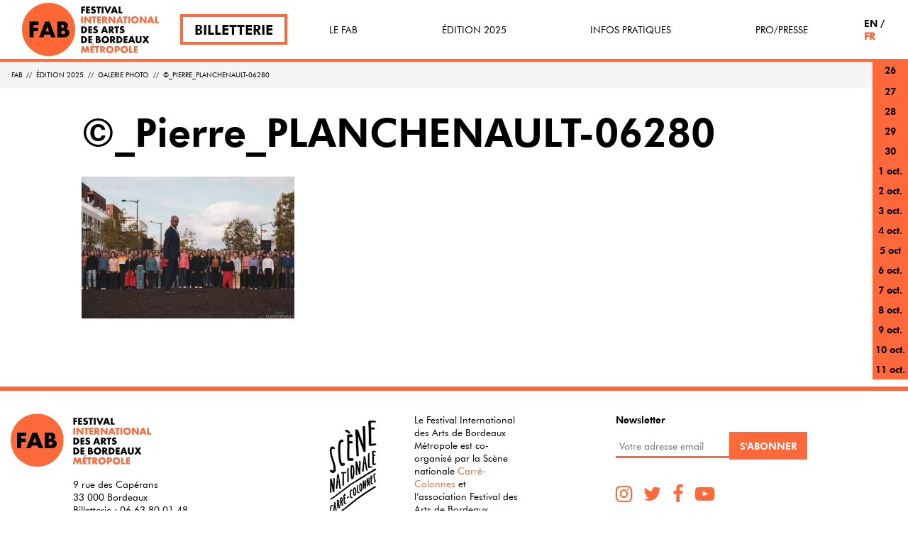

--- FILE ---
content_type: text/html; charset=UTF-8
request_url: https://fab.festivalbordeaux.com/edition-en-cours/galerie-photo/pierre-planchenault-06280/
body_size: 17938
content:
<!DOCTYPE html><html lang="fr-FR"><head><meta charset="UTF-8"><meta http-equiv="X-UA-Compatible" content="IE=edge"><meta name="viewport" content="width=device-width, initial-scale=1"><meta name="mobile-web-app-capable" content="yes"><meta name="apple-mobile-web-app-capable" content="yes"><meta name="apple-mobile-web-app-title" content="FAB - Festival International des Arts de Bordeaux Métropole"><link rel="profile" href="https://gmpg.org/xfn/11"><link rel="pingback" href="https://fab.festivalbordeaux.com/xmlrpc.php"><meta name='robots' content='index, follow, max-image-preview:large, max-snippet:-1, max-video-preview:-1' /><link media="all" href="https://fab.festivalbordeaux.com/wp-content/cache/autoptimize/css/autoptimize_b0162e32a5d693ea1528e2792d3812d3.css" rel="stylesheet"><title>©_Pierre_PLANCHENAULT-06280 - FAB</title><link rel="canonical" href="https://fab.festivalbordeaux.com/edition-en-cours/galerie-photo/pierre-planchenault-06280/" /><meta property="og:locale" content="fr_FR" /><meta property="og:type" content="article" /><meta property="og:title" content="©_Pierre_PLANCHENAULT-06280 - FAB" /><meta property="og:description" content="[...]Lire la suite..." /><meta property="og:url" content="https://fab.festivalbordeaux.com/edition-en-cours/galerie-photo/pierre-planchenault-06280/" /><meta property="og:site_name" content="FAB" /><meta property="og:image" content="https://fab.festivalbordeaux.com/edition-en-cours/galerie-photo/pierre-planchenault-06280" /><meta property="og:image:width" content="2500" /><meta property="og:image:height" content="1667" /><meta property="og:image:type" content="image/jpeg" /><meta name="twitter:card" content="summary_large_image" /> <script type="application/ld+json" class="yoast-schema-graph">{"@context":"https://schema.org","@graph":[{"@type":"WebPage","@id":"https://fab.festivalbordeaux.com/edition-en-cours/galerie-photo/pierre-planchenault-06280/","url":"https://fab.festivalbordeaux.com/edition-en-cours/galerie-photo/pierre-planchenault-06280/","name":"©_Pierre_PLANCHENAULT-06280 - FAB","isPartOf":{"@id":"https://fab.festivalbordeaux.com/#website"},"primaryImageOfPage":{"@id":"https://fab.festivalbordeaux.com/edition-en-cours/galerie-photo/pierre-planchenault-06280/#primaryimage"},"image":{"@id":"https://fab.festivalbordeaux.com/edition-en-cours/galerie-photo/pierre-planchenault-06280/#primaryimage"},"thumbnailUrl":"https://fab.festivalbordeaux.com/wp-content/uploads/2022/10/pierre-planchenault-06280.jpg","datePublished":"2022-10-14T13:04:56+00:00","dateModified":"2022-10-14T13:04:56+00:00","breadcrumb":{"@id":"https://fab.festivalbordeaux.com/edition-en-cours/galerie-photo/pierre-planchenault-06280/#breadcrumb"},"inLanguage":"fr-FR","potentialAction":[{"@type":"ReadAction","target":["https://fab.festivalbordeaux.com/edition-en-cours/galerie-photo/pierre-planchenault-06280/"]}]},{"@type":"ImageObject","inLanguage":"fr-FR","@id":"https://fab.festivalbordeaux.com/edition-en-cours/galerie-photo/pierre-planchenault-06280/#primaryimage","url":"https://fab.festivalbordeaux.com/wp-content/uploads/2022/10/pierre-planchenault-06280.jpg","contentUrl":"https://fab.festivalbordeaux.com/wp-content/uploads/2022/10/pierre-planchenault-06280.jpg","width":2500,"height":1667},{"@type":"BreadcrumbList","@id":"https://fab.festivalbordeaux.com/edition-en-cours/galerie-photo/pierre-planchenault-06280/#breadcrumb","itemListElement":[{"@type":"ListItem","position":1,"name":"Accueil","item":"https://fab.festivalbordeaux.com/"},{"@type":"ListItem","position":2,"name":"Édition 2025","item":"https://fab.festivalbordeaux.com/edition-en-cours/"},{"@type":"ListItem","position":3,"name":"Galerie Photo","item":"https://fab.festivalbordeaux.com/edition-en-cours/galerie-photo/"},{"@type":"ListItem","position":4,"name":"©_Pierre_PLANCHENAULT-06280"}]},{"@type":"WebSite","@id":"https://fab.festivalbordeaux.com/#website","url":"https://fab.festivalbordeaux.com/","name":"FAB","description":"Festival International des Arts de Bordeaux Métropole","publisher":{"@id":"https://fab.festivalbordeaux.com/#organization"},"potentialAction":[{"@type":"SearchAction","target":{"@type":"EntryPoint","urlTemplate":"https://fab.festivalbordeaux.com/?s={search_term_string}"},"query-input":{"@type":"PropertyValueSpecification","valueRequired":true,"valueName":"search_term_string"}}],"inLanguage":"fr-FR"},{"@type":"Organization","@id":"https://fab.festivalbordeaux.com/#organization","name":"FAB","url":"https://fab.festivalbordeaux.com/","logo":{"@type":"ImageObject","inLanguage":"fr-FR","@id":"https://fab.festivalbordeaux.com/#/schema/logo/image/","url":"https://fab.festivalbordeaux.com/wp-content/uploads/2021/10/logo-fab-2021.png","contentUrl":"https://fab.festivalbordeaux.com/wp-content/uploads/2021/10/logo-fab-2021.png","width":150,"height":150,"caption":"FAB"},"image":{"@id":"https://fab.festivalbordeaux.com/#/schema/logo/image/"}}]}</script> <link rel="alternate" type="application/rss+xml" title="FAB &raquo; Flux" href="https://fab.festivalbordeaux.com/feed/" /><link rel="alternate" type="application/rss+xml" title="FAB &raquo; Flux des commentaires" href="https://fab.festivalbordeaux.com/comments/feed/" />  <script src="//www.googletagmanager.com/gtag/js?id=G-SZQCMF8E6P"  data-cfasync="false" data-wpfc-render="false" type="text/javascript" async></script> <script data-cfasync="false" data-wpfc-render="false" type="text/javascript">var em_version = '8.3.2';
				var em_track_user = true;
				var em_no_track_reason = '';
								var ExactMetricsDefaultLocations = {"page_location":"https:\/\/fab.festivalbordeaux.com\/edition-en-cours\/galerie-photo\/pierre-planchenault-06280\/"};
				if ( typeof ExactMetricsPrivacyGuardFilter === 'function' ) {
					var ExactMetricsLocations = (typeof ExactMetricsExcludeQuery === 'object') ? ExactMetricsPrivacyGuardFilter( ExactMetricsExcludeQuery ) : ExactMetricsPrivacyGuardFilter( ExactMetricsDefaultLocations );
				} else {
					var ExactMetricsLocations = (typeof ExactMetricsExcludeQuery === 'object') ? ExactMetricsExcludeQuery : ExactMetricsDefaultLocations;
				}

								var disableStrs = [
										'ga-disable-G-SZQCMF8E6P',
									];

				/* Function to detect opted out users */
				function __gtagTrackerIsOptedOut() {
					for (var index = 0; index < disableStrs.length; index++) {
						if (document.cookie.indexOf(disableStrs[index] + '=true') > -1) {
							return true;
						}
					}

					return false;
				}

				/* Disable tracking if the opt-out cookie exists. */
				if (__gtagTrackerIsOptedOut()) {
					for (var index = 0; index < disableStrs.length; index++) {
						window[disableStrs[index]] = true;
					}
				}

				/* Opt-out function */
				function __gtagTrackerOptout() {
					for (var index = 0; index < disableStrs.length; index++) {
						document.cookie = disableStrs[index] + '=true; expires=Thu, 31 Dec 2099 23:59:59 UTC; path=/';
						window[disableStrs[index]] = true;
					}
				}

				if ('undefined' === typeof gaOptout) {
					function gaOptout() {
						__gtagTrackerOptout();
					}
				}
								window.dataLayer = window.dataLayer || [];

				window.ExactMetricsDualTracker = {
					helpers: {},
					trackers: {},
				};
				if (em_track_user) {
					function __gtagDataLayer() {
						dataLayer.push(arguments);
					}

					function __gtagTracker(type, name, parameters) {
						if (!parameters) {
							parameters = {};
						}

						if (parameters.send_to) {
							__gtagDataLayer.apply(null, arguments);
							return;
						}

						if (type === 'event') {
														parameters.send_to = exactmetrics_frontend.v4_id;
							var hookName = name;
							if (typeof parameters['event_category'] !== 'undefined') {
								hookName = parameters['event_category'] + ':' + name;
							}

							if (typeof ExactMetricsDualTracker.trackers[hookName] !== 'undefined') {
								ExactMetricsDualTracker.trackers[hookName](parameters);
							} else {
								__gtagDataLayer('event', name, parameters);
							}
							
						} else {
							__gtagDataLayer.apply(null, arguments);
						}
					}

					__gtagTracker('js', new Date());
					__gtagTracker('set', {
						'developer_id.dNDMyYj': true,
											});
					if ( ExactMetricsLocations.page_location ) {
						__gtagTracker('set', ExactMetricsLocations);
					}
										__gtagTracker('config', 'G-SZQCMF8E6P', {"forceSSL":"true"} );
															window.gtag = __gtagTracker;										(function () {
						/* https://developers.google.com/analytics/devguides/collection/analyticsjs/ */
						/* ga and __gaTracker compatibility shim. */
						var noopfn = function () {
							return null;
						};
						var newtracker = function () {
							return new Tracker();
						};
						var Tracker = function () {
							return null;
						};
						var p = Tracker.prototype;
						p.get = noopfn;
						p.set = noopfn;
						p.send = function () {
							var args = Array.prototype.slice.call(arguments);
							args.unshift('send');
							__gaTracker.apply(null, args);
						};
						var __gaTracker = function () {
							var len = arguments.length;
							if (len === 0) {
								return;
							}
							var f = arguments[len - 1];
							if (typeof f !== 'object' || f === null || typeof f.hitCallback !== 'function') {
								if ('send' === arguments[0]) {
									var hitConverted, hitObject = false, action;
									if ('event' === arguments[1]) {
										if ('undefined' !== typeof arguments[3]) {
											hitObject = {
												'eventAction': arguments[3],
												'eventCategory': arguments[2],
												'eventLabel': arguments[4],
												'value': arguments[5] ? arguments[5] : 1,
											}
										}
									}
									if ('pageview' === arguments[1]) {
										if ('undefined' !== typeof arguments[2]) {
											hitObject = {
												'eventAction': 'page_view',
												'page_path': arguments[2],
											}
										}
									}
									if (typeof arguments[2] === 'object') {
										hitObject = arguments[2];
									}
									if (typeof arguments[5] === 'object') {
										Object.assign(hitObject, arguments[5]);
									}
									if ('undefined' !== typeof arguments[1].hitType) {
										hitObject = arguments[1];
										if ('pageview' === hitObject.hitType) {
											hitObject.eventAction = 'page_view';
										}
									}
									if (hitObject) {
										action = 'timing' === arguments[1].hitType ? 'timing_complete' : hitObject.eventAction;
										hitConverted = mapArgs(hitObject);
										__gtagTracker('event', action, hitConverted);
									}
								}
								return;
							}

							function mapArgs(args) {
								var arg, hit = {};
								var gaMap = {
									'eventCategory': 'event_category',
									'eventAction': 'event_action',
									'eventLabel': 'event_label',
									'eventValue': 'event_value',
									'nonInteraction': 'non_interaction',
									'timingCategory': 'event_category',
									'timingVar': 'name',
									'timingValue': 'value',
									'timingLabel': 'event_label',
									'page': 'page_path',
									'location': 'page_location',
									'title': 'page_title',
									'referrer' : 'page_referrer',
								};
								for (arg in args) {
																		if (!(!args.hasOwnProperty(arg) || !gaMap.hasOwnProperty(arg))) {
										hit[gaMap[arg]] = args[arg];
									} else {
										hit[arg] = args[arg];
									}
								}
								return hit;
							}

							try {
								f.hitCallback();
							} catch (ex) {
							}
						};
						__gaTracker.create = newtracker;
						__gaTracker.getByName = newtracker;
						__gaTracker.getAll = function () {
							return [];
						};
						__gaTracker.remove = noopfn;
						__gaTracker.loaded = true;
						window['__gaTracker'] = __gaTracker;
					})();
									} else {
										console.log("");
					(function () {
						function __gtagTracker() {
							return null;
						}

						window['__gtagTracker'] = __gtagTracker;
						window['gtag'] = __gtagTracker;
					})();
									}</script>  <script type="text/javascript">window._wpemojiSettings = {"baseUrl":"https:\/\/s.w.org\/images\/core\/emoji\/15.0.3\/72x72\/","ext":".png","svgUrl":"https:\/\/s.w.org\/images\/core\/emoji\/15.0.3\/svg\/","svgExt":".svg","source":{"concatemoji":"https:\/\/fab.festivalbordeaux.com\/wp-includes\/js\/wp-emoji-release.min.js?ver=6.6.4"}};
/*! This file is auto-generated */
!function(i,n){var o,s,e;function c(e){try{var t={supportTests:e,timestamp:(new Date).valueOf()};sessionStorage.setItem(o,JSON.stringify(t))}catch(e){}}function p(e,t,n){e.clearRect(0,0,e.canvas.width,e.canvas.height),e.fillText(t,0,0);var t=new Uint32Array(e.getImageData(0,0,e.canvas.width,e.canvas.height).data),r=(e.clearRect(0,0,e.canvas.width,e.canvas.height),e.fillText(n,0,0),new Uint32Array(e.getImageData(0,0,e.canvas.width,e.canvas.height).data));return t.every(function(e,t){return e===r[t]})}function u(e,t,n){switch(t){case"flag":return n(e,"\ud83c\udff3\ufe0f\u200d\u26a7\ufe0f","\ud83c\udff3\ufe0f\u200b\u26a7\ufe0f")?!1:!n(e,"\ud83c\uddfa\ud83c\uddf3","\ud83c\uddfa\u200b\ud83c\uddf3")&&!n(e,"\ud83c\udff4\udb40\udc67\udb40\udc62\udb40\udc65\udb40\udc6e\udb40\udc67\udb40\udc7f","\ud83c\udff4\u200b\udb40\udc67\u200b\udb40\udc62\u200b\udb40\udc65\u200b\udb40\udc6e\u200b\udb40\udc67\u200b\udb40\udc7f");case"emoji":return!n(e,"\ud83d\udc26\u200d\u2b1b","\ud83d\udc26\u200b\u2b1b")}return!1}function f(e,t,n){var r="undefined"!=typeof WorkerGlobalScope&&self instanceof WorkerGlobalScope?new OffscreenCanvas(300,150):i.createElement("canvas"),a=r.getContext("2d",{willReadFrequently:!0}),o=(a.textBaseline="top",a.font="600 32px Arial",{});return e.forEach(function(e){o[e]=t(a,e,n)}),o}function t(e){var t=i.createElement("script");t.src=e,t.defer=!0,i.head.appendChild(t)}"undefined"!=typeof Promise&&(o="wpEmojiSettingsSupports",s=["flag","emoji"],n.supports={everything:!0,everythingExceptFlag:!0},e=new Promise(function(e){i.addEventListener("DOMContentLoaded",e,{once:!0})}),new Promise(function(t){var n=function(){try{var e=JSON.parse(sessionStorage.getItem(o));if("object"==typeof e&&"number"==typeof e.timestamp&&(new Date).valueOf()<e.timestamp+604800&&"object"==typeof e.supportTests)return e.supportTests}catch(e){}return null}();if(!n){if("undefined"!=typeof Worker&&"undefined"!=typeof OffscreenCanvas&&"undefined"!=typeof URL&&URL.createObjectURL&&"undefined"!=typeof Blob)try{var e="postMessage("+f.toString()+"("+[JSON.stringify(s),u.toString(),p.toString()].join(",")+"));",r=new Blob([e],{type:"text/javascript"}),a=new Worker(URL.createObjectURL(r),{name:"wpTestEmojiSupports"});return void(a.onmessage=function(e){c(n=e.data),a.terminate(),t(n)})}catch(e){}c(n=f(s,u,p))}t(n)}).then(function(e){for(var t in e)n.supports[t]=e[t],n.supports.everything=n.supports.everything&&n.supports[t],"flag"!==t&&(n.supports.everythingExceptFlag=n.supports.everythingExceptFlag&&n.supports[t]);n.supports.everythingExceptFlag=n.supports.everythingExceptFlag&&!n.supports.flag,n.DOMReady=!1,n.readyCallback=function(){n.DOMReady=!0}}).then(function(){return e}).then(function(){var e;n.supports.everything||(n.readyCallback(),(e=n.source||{}).concatemoji?t(e.concatemoji):e.wpemoji&&e.twemoji&&(t(e.twemoji),t(e.wpemoji)))}))}((window,document),window._wpemojiSettings);</script> <script data-cfasync="false" data-wpfc-render="false" type="text/javascript" id='exactmetrics-frontend-script-js-extra'>var exactmetrics_frontend = {"js_events_tracking":"true","download_extensions":"zip,mp3,mpeg,pdf,docx,pptx,xlsx,rar","inbound_paths":"[{\"path\":\"\\\/go\\\/\",\"label\":\"affiliate\"},{\"path\":\"\\\/recommend\\\/\",\"label\":\"affiliate\"}]","home_url":"https:\/\/fab.festivalbordeaux.com","hash_tracking":"false","v4_id":"G-SZQCMF8E6P"};</script> <script type="text/javascript" src="https://fab.festivalbordeaux.com/wp-includes/js/jquery/jquery.min.js?ver=3.7.1" id="jquery-core-js"></script> <script type="text/javascript" src="https://fab.festivalbordeaux.com/wp-includes/js/jquery/jquery-migrate.min.js?ver=3.4.1" id="jquery-migrate-js"></script> <link rel="https://api.w.org/" href="https://fab.festivalbordeaux.com/wp-json/" /><link rel="alternate" title="JSON" type="application/json" href="https://fab.festivalbordeaux.com/wp-json/wp/v2/media/8967" /><link rel="EditURI" type="application/rsd+xml" title="RSD" href="https://fab.festivalbordeaux.com/xmlrpc.php?rsd" /><meta name="generator" content="WordPress 6.6.4" /><link rel='shortlink' href='https://fab.festivalbordeaux.com/?p=8967' /><link rel="alternate" title="oEmbed (JSON)" type="application/json+oembed" href="https://fab.festivalbordeaux.com/wp-json/oembed/1.0/embed?url=https%3A%2F%2Ffab.festivalbordeaux.com%2Fedition-en-cours%2Fgalerie-photo%2Fpierre-planchenault-06280%2F" /><link rel="alternate" title="oEmbed (XML)" type="text/xml+oembed" href="https://fab.festivalbordeaux.com/wp-json/oembed/1.0/embed?url=https%3A%2F%2Ffab.festivalbordeaux.com%2Fedition-en-cours%2Fgalerie-photo%2Fpierre-planchenault-06280%2F&#038;format=xml" /><link rel="icon" href="https://fab.festivalbordeaux.com/wp-content/uploads/2021/10/logo-fab-2021.png" sizes="32x32" /><link rel="icon" href="https://fab.festivalbordeaux.com/wp-content/uploads/2021/10/logo-fab-2021.png" sizes="192x192" /><link rel="apple-touch-icon" href="https://fab.festivalbordeaux.com/wp-content/uploads/2021/10/logo-fab-2021.png" /><meta name="msapplication-TileImage" content="https://fab.festivalbordeaux.com/wp-content/uploads/2021/10/logo-fab-2021.png" /></head><body data-rsssl=1 class="attachment attachment-template-default attachmentid-8967 attachment-jpeg wp-custom-logo group-blog"><div class="hfeed site" id="page"><div class="wrapper-fluid wrapper-navbar wrapper-menu-fab" id="wrapper-navbar"> <a class="skip-link screen-reader-text sr-only" href="#content">Aller au contenu</a><nav class="navbar navbar-toggleable-md"><div class="container"> <a href="https://fab.festivalbordeaux.com/" class="navbar-brand custom-logo-link" rel="home"><img width="150" height="150" src="https://fab.festivalbordeaux.com/wp-content/uploads/2021/10/logo-fab-2021.png" class="img-fluid" alt="FAB" decoding="async" /></a> <a href="https://fab.festivalbordeaux.com/"> <svg class="hidden-md-down" width="110px" height="66px" viewBox="0 0 110 66" version="1.1"
 xmlns="http://www.w3.org/2000/svg" xmlns:xlink="http://www.w3.org/1999/xlink"> <desc>Created with Sketch.</desc> <defs> <polygon id="path-1" points="7.0869 0.036 0.0339 0.036 0.0339 10.0726 7.0869 10.0726 7.0869 0.036"> </polygon> <polygon id="path-3" points="0 66.9644 110 66.9644 110 1.0004 0 1.0004"></polygon> </defs> <g id="Symbols" stroke="none" stroke-width="1" fill="none" fill-rule="evenodd"> <g id="header" transform="translate(-99.000000, -15.000000)"> <g id="Page-1" transform="translate(99.000000, 14.000000)"> <polygon id="Fill-1" fill="#000000"
 points="2.9102 3.337 2.9102 4.929 5.6362 4.929 5.6362 7.036 2.9102 7.036 2.9102 10.793 0.4312 10.793 0.4312 1.23 5.9072 1.23 5.9072 3.337"> </polygon> <polygon id="Fill-3" fill="#000000"
 points="9.8057 3.337 9.8057 4.929 12.6007 4.929 12.6007 7.036 9.8057 7.036 9.8057 8.686 12.7597 8.686 12.7597 10.793 7.3257 10.793 7.3257 1.23 12.7597 1.23 12.7597 3.337"> </polygon> <g id="Group-7" transform="translate(14.000000, 0.964400)"> <mask id="mask-2" fill="white"> <use xlink:href="#path-1"></use> </mask> <g id="Clip-6"></g> <path
 d="M5.7109,2.7456 C5.1519,2.3006 4.6499,2.1006 4.0769,2.1006 C3.4749,2.1006 3.0159,2.4586 3.0159,2.9326 C3.0159,3.1036 3.1019,3.2906 3.2449,3.4056 C3.5179,3.6346 3.6169,3.6776 4.7349,4.0076 C6.3989,4.4956 7.0869,5.2686 7.0869,6.6886 C7.0869,7.7786 6.7579,8.6096 6.1129,9.1686 C5.4249,9.7566 4.4499,10.0726 3.3449,10.0726 C2.2129,10.0726 1.0509,9.6996 0.0339,8.9966 L1.0949,6.9896 C1.8689,7.6636 2.5559,7.9646 3.2879,7.9646 C4.0199,7.9646 4.4919,7.5916 4.4919,7.0326 C4.4919,6.5166 4.1619,6.2726 3.0019,5.9286 C1.9399,5.6136 1.5239,5.4416 1.1799,5.1546 C0.6779,4.7386 0.4199,4.1076 0.4199,3.2616 C0.4199,1.3406 1.7379,0.0356 3.6749,0.0356 C4.6789,0.0356 5.7389,0.3076 6.7009,0.8096 L5.7109,2.7456 Z"
 id="Fill-5" fill="#000000" mask="url(#mask-2)"></path> </g> <polygon id="Fill-8" fill="#000000"
 points="26.2314 10.793 23.7514 10.793 23.7514 3.337 21.7294 3.337 21.7294 1.23 28.2964 1.23 28.2964 3.337 26.2314 3.337"> </polygon> <mask id="mask-4" fill="white"> <use xlink:href="#path-3"></use> </mask> <g id="Clip-11"></g> <polygon id="Fill-10" fill="#000000" mask="url(#mask-4)"
 points="29.356 10.7934 31.837 10.7934 31.837 1.2304 29.356 1.2304"></polygon> <polygon id="Fill-12" fill="#000000" mask="url(#mask-4)"
 points="37.8291 7.0508 40.1501 1.2298 42.8471 1.2298 38.7741 10.7928 36.8401 10.7928 32.8241 1.2298 35.5341 1.2298"> </polygon> <path
 d="M47.1465,4.1831 L46.0995,7.2371 L48.1645,7.2371 L47.1465,4.1831 Z M45.4115,9.1301 L44.7515,10.7931 L42.1275,10.7931 L45.7975,1.2291 L48.5075,1.2291 L52.1075,10.7931 L49.4545,10.7931 L48.8375,9.1301 L45.4115,9.1301 Z"
 id="Fill-13" fill="#000000" mask="url(#mask-4)"></path> <polygon id="Fill-14" fill="#000000" mask="url(#mask-4)"
 points="55.6309 8.6856 58.6129 8.6856 58.6129 10.7926 53.1499 10.7926 53.1499 1.2296 55.6309 1.2296"> </polygon> <polygon id="Fill-15" fill="#FF683A" mask="url(#mask-4)"
 points="0.431 24.7504 2.91 24.7504 2.91 15.1874 0.431 15.1874"></polygon> <polygon id="Fill-16" fill="#FF683A" mask="url(#mask-4)"
 points="4.8594 15.1866 7.3404 15.1866 11.9144 21.0366 11.9144 15.1866 14.3944 15.1866 14.3944 24.7496 11.9144 24.7496 7.3404 18.8996 7.3404 24.7496 4.8594 24.7496"> </polygon> <polygon id="Fill-17" fill="#FF683A" mask="url(#mask-4)"
 points="19.998 24.75 17.517 24.75 17.517 17.294 15.495 17.294 15.495 15.187 22.062 15.187 22.062 17.294 19.998 17.294"> </polygon> <polygon id="Fill-18" fill="#FF683A" mask="url(#mask-4)"
 points="25.6006 17.294 25.6006 18.886 28.3966 18.886 28.3966 20.993 25.6006 20.993 25.6006 22.643 28.5546 22.643 28.5546 24.75 23.1206 24.75 23.1206 15.187 28.5546 15.187 28.5546 17.294"> </polygon> <path
 d="M33.0127,19.4737 C33.4857,19.4737 33.8437,19.3877 34.0737,19.2157 C34.3457,19.0147 34.5467,18.6277 34.5467,18.2837 C34.5467,17.9397 34.3457,17.5517 34.0737,17.3507 C33.8437,17.1797 33.4857,17.0937 33.0127,17.0937 L32.5537,17.0937 L32.5537,19.4737 L33.0127,19.4737 Z M38.0167,24.7497 L34.9187,24.7497 L32.5537,21.0797 L32.5537,24.7497 L30.0737,24.7497 L30.0737,15.1867 L33.9307,15.1867 C35.0197,15.1867 35.7227,15.4447 36.2827,16.0327 C36.7977,16.5777 37.0987,17.3507 37.0987,18.1397 C37.0987,18.9857 36.7687,19.7887 36.2247,20.2627 C35.8947,20.5487 35.5787,20.7067 35.0057,20.8357 L38.0167,24.7497 Z"
 id="Fill-19" fill="#FF683A" mask="url(#mask-4)"></path> <polygon id="Fill-20" fill="#FF683A" mask="url(#mask-4)"
 points="39.0176 15.1866 41.4976 15.1866 46.0716 21.0366 46.0716 15.1866 48.5516 15.1866 48.5516 24.7496 46.0716 24.7496 41.4976 18.8996 41.4976 24.7496 39.0176 24.7496"> </polygon> <path
 d="M54.6289,18.1397 L53.5819,21.1937 L55.6469,21.1937 L54.6289,18.1397 Z M52.8929,23.0867 L52.2339,24.7497 L49.6099,24.7497 L53.2799,15.1867 L55.9899,15.1867 L59.5889,24.7497 L56.9369,24.7497 L56.3199,23.0867 L52.8929,23.0867 Z"
 id="Fill-21" fill="#FF683A" mask="url(#mask-4)"></path> <polygon id="Fill-22" fill="#FF683A" mask="url(#mask-4)"
 points="63.7012 24.75 61.2202 24.75 61.2202 17.294 59.1992 17.294 59.1992 15.187 65.7652 15.187 65.7652 17.294 63.7012 17.294"> </polygon> <polygon id="Fill-23" fill="#FF683A" mask="url(#mask-4)"
 points="66.825 24.7504 69.306 24.7504 69.306 15.1874 66.825 15.1874"></polygon> <path
 d="M73.4199,19.961 C73.4199,21.481 74.6099,22.685 76.1149,22.685 C77.6069,22.685 78.8119,21.481 78.8119,19.99 C78.8119,18.513 77.6069,17.308 76.1149,17.308 C74.6379,17.308 73.4199,18.513 73.4199,19.961 M80.0299,16.505 C80.9189,17.437 81.4059,18.67 81.4059,19.99 C81.4059,21.51 80.7609,22.929 79.6139,23.89 C78.6529,24.692 77.4779,25.094 76.0719,25.094 C73.0619,25.094 70.8239,22.886 70.8239,19.904 C70.8239,18.47 71.4829,17.065 72.6169,16.104 C73.5199,15.33 74.7819,14.899 76.1149,14.899 C77.7069,14.899 79.0119,15.43 80.0299,16.505"
 id="Fill-24" fill="#FF683A" mask="url(#mask-4)"></path> <polygon id="Fill-25" fill="#FF683A" mask="url(#mask-4)"
 points="82.9219 15.1866 85.4029 15.1866 89.9769 21.0366 89.9769 15.1866 92.4569 15.1866 92.4569 24.7496 89.9769 24.7496 85.4029 18.8996 85.4029 24.7496 82.9219 24.7496"> </polygon> <path
 d="M98.5332,18.1397 L97.4862,21.1937 L99.5512,21.1937 L98.5332,18.1397 Z M96.7982,23.0867 L96.1372,24.7497 L93.5132,24.7497 L97.1842,15.1867 L99.8952,15.1867 L103.4942,24.7497 L100.8412,24.7497 L100.2242,23.0867 L96.7982,23.0867 Z"
 id="Fill-26" fill="#FF683A" mask="url(#mask-4)"></path> <polygon id="Fill-27" fill="#FF683A" mask="url(#mask-4)"
 points="107.0166 22.6426 109.9996 22.6426 109.9996 24.7496 104.5366 24.7496 104.5366 15.1866 107.0166 15.1866"> </polygon> <path
 d="M3.4844,36.5992 C4.4164,36.5992 5.0184,36.3552 5.5204,35.7962 C5.9644,35.3082 6.2094,34.6352 6.2094,33.9172 C6.2094,33.2152 5.9644,32.5412 5.5204,32.0532 C5.0184,31.4942 4.4164,31.2502 3.4844,31.2502 L2.9104,31.2502 L2.9104,36.5992 L3.4844,36.5992 Z M0.4304,29.1432 L4.1004,29.1432 C6.6244,29.1432 8.8044,31.3512 8.8044,33.9172 C8.8044,36.4982 6.6244,38.7062 4.1004,38.7062 L0.4304,38.7062 L0.4304,29.1432 Z"
 id="Fill-28" fill="#000000" mask="url(#mask-4)"></path> <polygon id="Fill-29" fill="#000000" mask="url(#mask-4)"
 points="12.8877 31.2505 12.8877 32.8425 15.6837 32.8425 15.6837 34.9495 12.8877 34.9495 12.8877 36.5995 15.8417 36.5995 15.8417 38.7065 10.4077 38.7065 10.4077 29.1435 15.8417 29.1435 15.8417 31.2505"> </polygon> <path
 d="M22.792,31.6231 C22.233,31.1791 21.732,30.9781 21.158,30.9781 C20.556,30.9781 20.097,31.3361 20.097,31.8101 C20.097,31.9811 20.183,32.1681 20.327,32.2831 C20.599,32.5121 20.699,32.5551 21.818,32.8851 C23.481,33.3731 24.169,34.1471 24.169,35.5661 C24.169,36.6561 23.84,37.4881 23.194,38.0471 C22.506,38.6351 21.531,38.9501 20.426,38.9501 C19.294,38.9501 18.133,38.5781 17.115,37.8751 L18.176,35.8681 C18.95,36.5411 19.638,36.8431 20.369,36.8431 C21.101,36.8431 21.574,36.4701 21.574,35.9111 C21.574,35.3941 21.245,35.1501 20.083,34.8071 C19.021,34.4911 18.606,34.3191 18.261,34.0321 C17.76,33.6171 17.502,32.9851 17.502,32.1401 C17.502,30.2181 18.821,28.9141 20.757,28.9141 C21.76,28.9141 22.821,29.1851 23.782,29.6871 L22.792,31.6231 Z"
 id="Fill-30" fill="#000000" mask="url(#mask-4)"></path> <path
 d="M33.3135,32.0962 L32.2665,35.1502 L34.3315,35.1502 L33.3135,32.0962 Z M31.5785,37.0432 L30.9175,38.7062 L28.2935,38.7062 L31.9645,29.1432 L34.6745,29.1432 L38.2745,38.7062 L35.6215,38.7062 L35.0045,37.0432 L31.5785,37.0432 Z"
 id="Fill-31" fill="#000000" mask="url(#mask-4)"></path> <path
 d="M42.2578,33.4302 C42.7308,33.4302 43.0888,33.3442 43.3178,33.1722 C43.5898,32.9712 43.7908,32.5842 43.7908,32.2402 C43.7908,31.8962 43.5898,31.5082 43.3178,31.3072 C43.0888,31.1362 42.7308,31.0502 42.2578,31.0502 L41.7988,31.0502 L41.7988,33.4302 L42.2578,33.4302 Z M47.2608,38.7062 L44.1628,38.7062 L41.7988,35.0362 L41.7988,38.7062 L39.3168,38.7062 L39.3168,29.1432 L43.1748,29.1432 C44.2648,29.1432 44.9668,29.4012 45.5268,29.9892 C46.0418,30.5342 46.3438,31.3072 46.3438,32.0962 C46.3438,32.9422 46.0128,33.7452 45.4688,34.2192 C45.1398,34.5052 44.8228,34.6632 44.2498,34.7922 L47.2608,38.7062 Z"
 id="Fill-32" fill="#000000" mask="url(#mask-4)"></path> <polygon id="Fill-33" fill="#000000" mask="url(#mask-4)"
 points="51.8467 38.7066 49.3667 38.7066 49.3667 31.2506 47.3447 31.2506 47.3447 29.1436 53.9117 29.1436 53.9117 31.2506 51.8467 31.2506"> </polygon> <path
 d="M60.2041,31.6231 C59.6441,31.1791 59.1431,30.9781 58.5691,30.9781 C57.9681,30.9781 57.5091,31.3361 57.5091,31.8101 C57.5091,31.9811 57.5951,32.1681 57.7361,32.2831 C58.0101,32.5121 58.1101,32.5551 59.2281,32.8851 C60.8911,33.3731 61.5801,34.1471 61.5801,35.5661 C61.5801,36.6561 61.2501,37.4881 60.6051,38.0471 C59.9171,38.6351 58.9411,38.9501 57.8381,38.9501 C56.7051,38.9501 55.5441,38.5781 54.5241,37.8751 L55.5861,35.8681 C56.3601,36.5411 57.0491,36.8431 57.7801,36.8431 C58.5121,36.8431 58.9841,36.4701 58.9841,35.9111 C58.9841,35.3941 58.6551,35.1501 57.4941,34.8071 C56.4331,34.4911 56.0171,34.3191 55.6731,34.0321 C55.1711,33.6171 54.9131,32.9851 54.9131,32.1401 C54.9131,30.2181 56.2311,28.9141 58.1681,28.9141 C59.1721,28.9141 60.2321,29.1851 61.1931,29.6871 L60.2041,31.6231 Z"
 id="Fill-34" fill="#000000" mask="url(#mask-4)"></path> <path
 d="M3.4844,50.5557 C4.4164,50.5557 5.0184,50.3117 5.5204,49.7527 C5.9644,49.2647 6.2094,48.5917 6.2094,47.8747 C6.2094,47.1717 5.9644,46.4977 5.5204,46.0107 C5.0184,45.4517 4.4164,45.2077 3.4844,45.2077 L2.9104,45.2077 L2.9104,50.5557 L3.4844,50.5557 Z M0.4304,43.0997 L4.1004,43.0997 C6.6244,43.0997 8.8044,45.3077 8.8044,47.8747 C8.8044,50.4557 6.6244,52.6637 4.1004,52.6637 L0.4304,52.6637 L0.4304,43.0997 Z"
 id="Fill-35" fill="#000000" mask="url(#mask-4)"></path> <polygon id="Fill-36" fill="#000000" mask="url(#mask-4)"
 points="12.8877 45.2076 12.8877 46.7986 15.6837 46.7986 15.6837 48.9066 12.8877 48.9066 12.8877 50.5556 15.8417 50.5556 15.8417 52.6636 10.4077 52.6636 10.4077 43.0996 15.8417 43.0996 15.8417 45.2076"> </polygon> <path
 d="M23.9102,50.7276 C25.1432,50.7276 25.6602,50.4266 25.6602,49.7246 C25.6602,49.3656 25.4732,49.0356 25.1862,48.8926 C24.9002,48.7486 24.6842,48.7206 23.8672,48.7206 L23.3652,48.7206 L23.3652,50.7276 L23.9102,50.7276 Z M23.8252,46.8706 C24.5842,46.8706 24.9852,46.5406 24.9852,45.9386 C24.9852,45.3226 24.5842,44.9926 23.8252,44.9926 L23.3652,44.9926 L23.3652,46.8706 L23.8252,46.8706 Z M20.8852,43.0996 L24.5702,43.0996 C26.3192,43.0996 27.2652,43.9746 27.2652,45.5946 C27.2652,46.5556 26.9652,47.1286 26.2202,47.5736 C26.9072,47.7026 27.2372,47.8456 27.5532,48.1616 C27.9392,48.5626 28.1692,49.2226 28.1692,49.9536 C28.1692,51.6316 26.9072,52.6636 24.8712,52.6636 L20.8852,52.6636 L20.8852,43.0996 Z"
 id="Fill-37" fill="#000000" mask="url(#mask-4)"></path> <path
 d="M31.8076,47.8746 C31.8076,49.3946 32.9976,50.5986 34.5036,50.5986 C35.9946,50.5986 37.1996,49.3946 37.1996,47.9026 C37.1996,46.4266 35.9946,45.2216 34.5036,45.2216 C33.0266,45.2216 31.8076,46.4266 31.8076,47.8746 M38.4176,44.4186 C39.3066,45.3506 39.7946,46.5836 39.7946,47.9026 C39.7946,49.4226 39.1496,50.8426 38.0016,51.8036 C37.0406,52.6066 35.8666,53.0076 34.4596,53.0076 C31.4496,53.0076 29.2126,50.7996 29.2126,47.8166 C29.2126,46.3836 29.8706,44.9786 31.0046,44.0176 C31.9086,43.2436 33.1706,42.8126 34.5036,42.8126 C36.0946,42.8126 37.4006,43.3436 38.4176,44.4186"
 id="Fill-38" fill="#000000" mask="url(#mask-4)"></path> <path
 d="M44.25,47.3868 C44.723,47.3868 45.081,47.3008 45.311,47.1288 C45.584,46.9288 45.784,46.5408 45.784,46.1968 C45.784,45.8528 45.584,45.4658 45.311,45.2648 C45.081,45.0928 44.723,45.0068 44.25,45.0068 L43.791,45.0068 L43.791,47.3868 L44.25,47.3868 Z M49.254,52.6638 L46.157,52.6638 L43.791,48.9928 L43.791,52.6638 L41.311,52.6638 L41.311,43.0998 L45.167,43.0998 C46.257,43.0998 46.96,43.3578 47.519,43.9458 C48.035,44.4908 48.337,45.2648 48.337,46.0538 C48.337,46.8998 48.007,47.7028 47.462,48.1758 C47.132,48.4618 46.816,48.6198 46.243,48.7488 L49.254,52.6638 Z"
 id="Fill-39" fill="#000000" mask="url(#mask-4)"></path> <path
 d="M53.3076,50.5557 C54.2406,50.5557 54.8426,50.3117 55.3436,49.7527 C55.7886,49.2647 56.0336,48.5917 56.0336,47.8747 C56.0336,47.1717 55.7886,46.4977 55.3436,46.0107 C54.8426,45.4517 54.2406,45.2077 53.3076,45.2077 L52.7346,45.2077 L52.7346,50.5557 L53.3076,50.5557 Z M50.2536,43.0997 L53.9246,43.0997 C56.4486,43.0997 58.6276,45.3077 58.6276,47.8747 C58.6276,50.4557 56.4486,52.6637 53.9246,52.6637 L50.2536,52.6637 L50.2536,43.0997 Z"
 id="Fill-40" fill="#000000" mask="url(#mask-4)"></path> <polygon id="Fill-41" fill="#000000" mask="url(#mask-4)"
 points="62.7119 45.2076 62.7119 46.7986 65.5069 46.7986 65.5069 48.9066 62.7119 48.9066 62.7119 50.5556 65.6649 50.5556 65.6649 52.6636 60.2309 52.6636 60.2309 43.0996 65.6649 43.0996 65.6649 45.2076"> </polygon> <path
 d="M71.5273,46.0533 L70.4803,49.1073 L72.5463,49.1073 L71.5273,46.0533 Z M69.7933,51.0003 L69.1323,52.6633 L66.5083,52.6633 L70.1793,43.0993 L72.8893,43.0993 L76.4873,52.6633 L73.8363,52.6633 L73.2183,51.0003 L69.7933,51.0003 Z"
 id="Fill-42" fill="#000000" mask="url(#mask-4)"></path> <path
 d="M79.7549,48.2759 C79.7549,49.3659 79.7829,49.5809 80.0259,49.9829 C80.2999,50.4409 80.8159,50.7139 81.4179,50.7139 C82.0479,50.7139 82.6089,50.4119 82.8659,49.9389 C83.0809,49.5669 83.1239,49.2789 83.1239,48.2759 L83.1239,43.0999 L85.6049,43.0999 L85.6049,48.6199 C85.6049,50.0259 85.3609,50.7849 84.6719,51.5589 C83.8839,52.4479 82.7659,52.9069 81.3749,52.9069 C79.9119,52.9069 78.6219,52.3619 77.9619,51.4739 C77.4599,50.8139 77.2739,50.0259 77.2739,48.6199 L77.2739,43.0999 L79.7549,43.0999 L79.7549,48.2759 Z"
 id="Fill-43" fill="#000000" mask="url(#mask-4)"></path> <polygon id="Fill-44" fill="#000000" mask="url(#mask-4)"
 points="86.9199 43.0997 89.9889 43.0997 91.4079 45.5797 92.8849 43.0997 95.9399 43.0997 92.8269 47.5587 96.4409 52.6637 93.4299 52.6637 91.3939 49.5527 89.2429 52.6637 86.2459 52.6637 89.9889 47.5587"> </polygon> <polygon id="Fill-45" fill="#FF683A" mask="url(#mask-4)"
 points="1.6201 57.0567 4.0721 57.0567 6.0081 62.1607 8.0581 57.0567 10.5391 57.0567 11.9731 66.6207 9.4921 66.6207 8.7901 61.1147 6.4801 66.6207 5.4921 66.6207 3.2831 61.1147 2.4671 66.6207 0.0001 66.6207"> </polygon> <path
 d="M16.0264,56.2964 L15.0514,55.3934 L17.1304,53.4284 L18.4644,54.6334 L16.0264,56.2964 Z M15.9694,59.1644 L15.9694,60.7554 L18.7644,60.7554 L18.7644,62.8634 L15.9694,62.8634 L15.9694,64.5124 L18.9224,64.5124 L18.9224,66.6204 L13.4884,66.6204 L13.4884,57.0564 L18.9224,57.0564 L18.9224,59.1644 L15.9694,59.1644 Z"
 id="Fill-46" fill="#FF683A" mask="url(#mask-4)"></path> <polygon id="Fill-47" fill="#FF683A" mask="url(#mask-4)"
 points="24.04 66.6207 21.56 66.6207 21.56 59.1647 19.538 59.1647 19.538 57.0567 26.105 57.0567 26.105 59.1647 24.04 59.1647"> </polygon> <path
 d="M30.1025,61.3438 C30.5755,61.3438 30.9345,61.2578 31.1635,61.0858 C31.4365,60.8848 31.6365,60.4978 31.6365,60.1538 C31.6365,59.8098 31.4365,59.4228 31.1635,59.2218 C30.9345,59.0498 30.5755,58.9638 30.1025,58.9638 L29.6435,58.9638 L29.6435,61.3438 L30.1025,61.3438 Z M35.1065,66.6208 L32.0095,66.6208 L29.6435,62.9498 L29.6435,66.6208 L27.1625,66.6208 L27.1625,57.0568 L31.0205,57.0568 C32.1095,57.0568 32.8125,57.3148 33.3725,57.9028 C33.8875,58.4478 34.1895,59.2218 34.1895,60.0108 C34.1895,60.8568 33.8595,61.6588 33.3145,62.1328 C32.9855,62.4188 32.6685,62.5768 32.0955,62.7058 L35.1065,66.6208 Z"
 id="Fill-48" fill="#FF683A" mask="url(#mask-4)"></path> <path
 d="M38.1152,61.8311 C38.1152,63.3511 39.3042,64.5561 40.8112,64.5561 C42.3022,64.5561 43.5072,63.3511 43.5072,61.8601 C43.5072,60.3831 42.3022,59.1791 40.8112,59.1791 C39.3342,59.1791 38.1152,60.3831 38.1152,61.8311 M44.7252,58.3751 C45.6152,59.3081 46.1022,60.5411 46.1022,61.8601 C46.1022,63.3801 45.4562,64.7991 44.3092,65.7601 C43.3492,66.5631 42.1732,66.9641 40.7672,66.9641 C37.7572,66.9641 35.5202,64.7561 35.5202,61.7741 C35.5202,60.3401 36.1792,58.9351 37.3122,57.9741 C38.2162,57.2001 39.4772,56.7691 40.8112,56.7691 C42.4032,56.7691 43.7082,57.3001 44.7252,58.3751"
 id="Fill-49" fill="#FF683A" mask="url(#mask-4)"></path> <path
 d="M51.0156,61.4444 C51.9616,61.4444 52.3916,61.0714 52.3916,60.2544 C52.3916,59.4504 51.9476,59.0494 51.0296,59.0494 L50.1986,59.0494 L50.1986,61.4444 L51.0156,61.4444 Z M50.1986,66.6204 L47.7176,66.6204 L47.7176,57.0564 L51.6616,57.0564 C52.7796,57.0564 53.4386,57.2724 54.0556,57.8604 C54.6716,58.4474 54.9876,59.2214 54.9876,60.2254 C54.9876,61.1724 54.7146,61.9894 54.2116,62.5484 C53.6826,63.1504 52.8926,63.4374 51.7466,63.4374 L50.1986,63.4374 L50.1986,66.6204 Z"
 id="Fill-50" fill="#FF683A" mask="url(#mask-4)"></path> <path
 d="M58.4824,61.8311 C58.4824,63.3511 59.6734,64.5561 61.1794,64.5561 C62.6704,64.5561 63.8754,63.3511 63.8754,61.8601 C63.8754,60.3831 62.6704,59.1791 61.1794,59.1791 C59.7024,59.1791 58.4824,60.3831 58.4824,61.8311 M65.0934,58.3751 C65.9834,59.3081 66.4704,60.5411 66.4704,61.8601 C66.4704,63.3801 65.8254,64.7991 64.6774,65.7601 C63.7174,66.5631 62.5414,66.9641 61.1354,66.9641 C58.1254,66.9641 55.8884,64.7561 55.8884,61.7741 C55.8884,60.3401 56.5474,58.9351 57.6804,57.9741 C58.5844,57.2001 59.8454,56.7691 61.1794,56.7691 C62.7714,56.7691 64.0754,57.3001 65.0934,58.3751"
 id="Fill-51" fill="#FF683A" mask="url(#mask-4)"></path> <polygon id="Fill-52" fill="#FF683A" mask="url(#mask-4)"
 points="70.4668 64.5127 73.4488 64.5127 73.4488 66.6207 67.9858 66.6207 67.9858 57.0567 70.4668 57.0567"> </polygon> <polygon id="Fill-53" fill="#FF683A" mask="url(#mask-4)"
 points="77.1465 59.1646 77.1465 60.7556 79.9415 60.7556 79.9415 62.8636 77.1465 62.8636 77.1465 64.5126 80.0995 64.5126 80.0995 66.6206 74.6655 66.6206 74.6655 57.0566 80.0995 57.0566 80.0995 59.1646"> </polygon> </g> </g> </g> </svg> </a><div class="btn-billetterie hidden-md-down"> <a href="https://billetterie.festik.net/fab/" target="_blank"
 class=" billeterie billeterie--top-mobile btn btn-phantom ">Billetterie</a></div><p class="float-right hidden-lg-up caps-menu-mobile"> <a href="https://billetterie.festik.net/fab/" target="_blank"
 class=" billeterie billeterie--top-mobile hidden-sm-down">Billetterie</a> <a href="https://fab.festivalbordeaux.com/programme/">Programme</a> <button class="navbar-toggler collapsed" type="button" data-toggle="collapse"
 data-target="#navbarNavDropdown" aria-controls="navbarNavDropdown" aria-expanded="false"
 aria-label="Toggle navigation">Menu</button> <button class="navbar-toggler collapsed" type="button" data-toggle="collapse"
 data-target="#navbarNavDropdown" aria-controls="navbarNavDropdown" aria-expanded="false"
 aria-label="Toggle navigation"> <span class="icon-bar"></span> <span class="icon-bar"></span> <span class="icon-bar"></span> <span class="sr-only">Toggle navigation</span> </button></p><div id="navbarNavDropdown" class="collapse navbar-collapse"><ul id="main-menu" class="navbar-nav"><li class="hidden-md-up"> <strong><a href="/fr/infos-pratiques/billetterie/" class="" style="display:block;padding-top: 2rem;padding-bottom: 2rem;text-decoration:none;">BILLETTERIE</a></strong></li><li itemscope="itemscope" itemtype="https://www.schema.org/SiteNavigationElement" id="menu-item-93" class="menu-item menu-item-type-post_type menu-item-object-page menu-item-has-children dropdown menu-item-93 nav-item"><a title="Le FAB" href="https://fab.festivalbordeaux.com/le-fab/" class="nav-link">Le FAB</a><ul class="dropdown-menu"  role="menu"><li itemscope="itemscope" itemtype="https://www.schema.org/SiteNavigationElement" id="menu-item-12099" class="menu-item menu-item-type-post_type menu-item-object-page menu-item-12099 nav-item"><a title="Qu’est-ce que le FAB ?" href="https://fab.festivalbordeaux.com/le-fab/quest-ce-que-le-fab/" class="dropdown-item">Qu’est-ce que le FAB ?</a></li><li itemscope="itemscope" itemtype="https://www.schema.org/SiteNavigationElement" id="menu-item-11274" class="menu-item menu-item-type-post_type menu-item-object-page menu-item-11274 nav-item"><a title="FABicyclette" href="https://fab.festivalbordeaux.com/le-fab/fabicyclette/" class="dropdown-item">FABicyclette</a></li><li itemscope="itemscope" itemtype="https://www.schema.org/SiteNavigationElement" id="menu-item-6567" class="menu-item menu-item-type-post_type menu-item-object-page menu-item-6567 nav-item"><a title="FABécoresponsable" href="https://fab.festivalbordeaux.com/le-fab/fabecoresponsable/" class="dropdown-item">FABécoresponsable</a></li><li itemscope="itemscope" itemtype="https://www.schema.org/SiteNavigationElement" id="menu-item-6036" class="menu-item menu-item-type-post_type menu-item-object-page menu-item-6036 nav-item"><a title="L’équipe" href="https://fab.festivalbordeaux.com/le-fab/lequipe/" class="dropdown-item">L’équipe</a></li><li itemscope="itemscope" itemtype="https://www.schema.org/SiteNavigationElement" id="menu-item-97" class="menu-item menu-item-type-post_type menu-item-object-page menu-item-97 nav-item"><a title="Partenaires &#038; mécènes" href="https://fab.festivalbordeaux.com/le-fab/partenaires-2/" class="dropdown-item">Partenaires &#038; mécènes</a></li><li itemscope="itemscope" itemtype="https://www.schema.org/SiteNavigationElement" id="menu-item-94" class="menu-item menu-item-type-post_type menu-item-object-page menu-item-94 nav-item"><a title="Précédentes éditions" href="https://fab.festivalbordeaux.com/le-fab/archives/" class="dropdown-item">Précédentes éditions</a></li></ul></li><li itemscope="itemscope" itemtype="https://www.schema.org/SiteNavigationElement" id="menu-item-11678" class="menu-item menu-item-type-post_type menu-item-object-page menu-item-has-children dropdown menu-item-11678 nav-item"><a title="Édition 2025" href="https://fab.festivalbordeaux.com/edition-en-cours/" class="nav-link">Édition 2025</a><ul class="dropdown-menu"  role="menu"><li itemscope="itemscope" itemtype="https://www.schema.org/SiteNavigationElement" id="menu-item-13598" class="menu-item menu-item-type-post_type menu-item-object-page menu-item-13598 nav-item"><a title="Programme" href="https://fab.festivalbordeaux.com/edition-en-cours/programme-2025/" class="dropdown-item">Programme</a></li><li itemscope="itemscope" itemtype="https://www.schema.org/SiteNavigationElement" id="menu-item-13823" class="menu-item menu-item-type-post_type menu-item-object-page menu-item-13823 nav-item"><a title="Grand week-end d’ouverture" href="https://fab.festivalbordeaux.com/edition-en-cours/grand-week-end-douverture/" class="dropdown-item">Grand week-end d’ouverture</a></li><li itemscope="itemscope" itemtype="https://www.schema.org/SiteNavigationElement" id="menu-item-13798" class="menu-item menu-item-type-post_type menu-item-object-page menu-item-13798 nav-item"><a title="S’Enforester à Saint-Médard" href="https://fab.festivalbordeaux.com/edition-en-cours/senforester-a-saint-medard/" class="dropdown-item">S’Enforester à Saint-Médard</a></li><li itemscope="itemscope" itemtype="https://www.schema.org/SiteNavigationElement" id="menu-item-13405" class="menu-item menu-item-type-post_type menu-item-object-page menu-item-13405 nav-item"><a title="Rencontres Arts &amp; Sciences" href="https://fab.festivalbordeaux.com/edition-en-cours/rencontres-arts-sciences/" class="dropdown-item">Rencontres Arts &amp; Sciences</a></li><li itemscope="itemscope" itemtype="https://www.schema.org/SiteNavigationElement" id="menu-item-13856" class="menu-item menu-item-type-post_type menu-item-object-page menu-item-13856 nav-item"><a title="Le FAB à vélo !" href="https://fab.festivalbordeaux.com/edition-en-cours/le-fab-a-velo/" class="dropdown-item">Le FAB à vélo !</a></li><li itemscope="itemscope" itemtype="https://www.schema.org/SiteNavigationElement" id="menu-item-3817" class="menu-item menu-item-type-post_type menu-item-object-page menu-item-3817 nav-item"><a title="Galerie Photo" href="https://fab.festivalbordeaux.com/edition-en-cours/galerie-photo/" class="dropdown-item">Galerie Photo</a></li></ul></li><li itemscope="itemscope" itemtype="https://www.schema.org/SiteNavigationElement" id="menu-item-87" class="menu-item menu-item-type-post_type menu-item-object-page menu-item-has-children dropdown menu-item-87 nav-item"><a title="Infos pratiques" href="https://fab.festivalbordeaux.com/infos-pratiques/" class="nav-link">Infos pratiques</a><ul class="dropdown-menu"  role="menu"><li itemscope="itemscope" itemtype="https://www.schema.org/SiteNavigationElement" id="menu-item-88" class="menu-item menu-item-type-post_type menu-item-object-page menu-item-88 nav-item"><a title="Billetterie" href="https://fab.festivalbordeaux.com/infos-pratiques/billetterie/" class="dropdown-item">Billetterie</a></li><li itemscope="itemscope" itemtype="https://www.schema.org/SiteNavigationElement" id="menu-item-13191" class="menu-item menu-item-type-post_type menu-item-object-page menu-item-13191 nav-item"><a title="Devenir Bénévole" href="https://fab.festivalbordeaux.com/infos-pratiques/devenir-benevole/" class="dropdown-item">Devenir Bénévole</a></li><li itemscope="itemscope" itemtype="https://www.schema.org/SiteNavigationElement" id="menu-item-13296" class="menu-item menu-item-type-post_type menu-item-object-page menu-item-13296 nav-item"><a title="Participe(z) !" href="https://fab.festivalbordeaux.com/infos-pratiques/participez/" class="dropdown-item">Participe(z) !</a></li><li itemscope="itemscope" itemtype="https://www.schema.org/SiteNavigationElement" id="menu-item-90" class="menu-item menu-item-type-post_type menu-item-object-page menu-item-90 nav-item"><a title="Venir au festival" href="https://fab.festivalbordeaux.com/infos-pratiques/venir-au-festival/" class="dropdown-item">Venir au festival</a></li></ul></li><li itemscope="itemscope" itemtype="https://www.schema.org/SiteNavigationElement" id="menu-item-99" class="menu-item menu-item-type-post_type menu-item-object-page menu-item-has-children dropdown menu-item-99 nav-item"><a title="Pro/Presse" href="https://fab.festivalbordeaux.com/pro-presse/" class="nav-link">Pro/Presse</a><ul class="dropdown-menu"  role="menu"><li itemscope="itemscope" itemtype="https://www.schema.org/SiteNavigationElement" id="menu-item-82" class="menu-item menu-item-type-post_type menu-item-object-page menu-item-82 nav-item"><a title="Presse / Partenaires" href="https://fab.festivalbordeaux.com/pro-presse/espace-presse-2/" class="dropdown-item">Presse / Partenaires</a></li></ul></li></ul></div><div class="gtranslate_wrapper" id="gt-wrapper-10929469"></div></div></nav></div><div class="breadcrumb"> <span property="itemListElement" typeof="ListItem"><a property="item" typeof="WebPage" title="Go to FAB." href="https://fab.festivalbordeaux.com" class="home"><span property="name">FAB</span></a><meta property="position" content="1"></span>&nbsp; //  &nbsp;<span property="itemListElement" typeof="ListItem"><a property="item" typeof="WebPage" title="Go to Édition 2025." href="https://fab.festivalbordeaux.com/edition-en-cours/" class="post post-page"><span property="name">Édition 2025</span></a><meta property="position" content="2"></span>&nbsp; //  &nbsp;<span property="itemListElement" typeof="ListItem"><a property="item" typeof="WebPage" title="Go to Galerie Photo." href="https://fab.festivalbordeaux.com/edition-en-cours/galerie-photo/" class="post post-page"><span property="name">Galerie Photo</span></a><meta property="position" content="3"></span>&nbsp; //  &nbsp;<span property="itemListElement" typeof="ListItem"><span property="name">©_Pierre_PLANCHENAULT-06280</span><meta property="position" content="4"></span></div><div class="barre-droite"><ul class="liste-dates"><li><a href="/fr/edition-en-cours/programme/#jour=date-26-sept" >26 sept.</a></li><li><a href="/fr/edition-en-cours/programme/#jour=date-27-sept" >27 sept.</a></li><li><a href="/fr/edition-en-cours/programme/#jour=date-28-sept" >28 sept.</a></li><li><a href="/fr/edition-en-cours/programme/#jour=date-29-sept" >29 sept.</a></li><li><a href="/fr/edition-en-cours/programme/#jour=date-30-sept" >30 sept.</a></li><li><a href="/fr/edition-en-cours/programme/#jour=date-1-oct" >1 oct.</a></li><li><a href="/fr/edition-en-cours/programme/#jour=date-2-oct" >2 oct.</a></li><li><a href="/fr/edition-en-cours/programme/#jour=date-3-oct" >3 oct.</a></li><li><a href="/fr/edition-en-cours/programme/#jour=date-4-oct" >4 oct.</a></li><li><a href="/fr/edition-en-cours/programme/#jour=date-5-oct" >5 oct</a></li><li><a href="/fr/edition-en-cours/programme/#jour=date-6-oct" >6 oct.</a></li><li><a href="/fr/edition-en-cours/programme/#jour=date-7-oct" >7 oct.</a></li><li><a href="/fr/edition-en-cours/programme/#jour=date-8-oct" >8 oct.</a></li><li><a href="/fr/edition-en-cours/programme/#jour=date-9-oct" >9 oct.</a></li><li><a href="/fr/edition-en-cours/programme/#jour=date-10-oct" >10 oct.</a></li><li><a href="/fr/edition-en-cours/programme/#jour=date-11-oct" >11 oct.</a></li></ul></div><div class="wrapper" id="page-wrapper"><div class="container" id="content" tabindex="-1"><div class="row"><div class="col-md-12 content-area" id="primary"><main class="site-main" id="main"><article class="post-8967 attachment type-attachment status-inherit hentry" id="post-8967"><header class="entry-header"><h1 class="entry-title">©_Pierre_PLANCHENAULT-06280</h1></header><div class="entry-content"><p class="attachment"><a href='https://fab.festivalbordeaux.com/wp-content/uploads/2022/10/pierre-planchenault-06280.jpg' title="" data-rl_title="" class="rl-gallery-link" data-rl_caption="" data-rel="lightbox-gallery-0" data-magnific_type="gallery"><img fetchpriority="high" decoding="async" width="300" height="200" src="https://fab.festivalbordeaux.com/wp-content/uploads/2022/10/pierre-planchenault-06280-300x200.jpg" class="attachment-medium size-medium" alt="" srcset="https://fab.festivalbordeaux.com/wp-content/uploads/2022/10/pierre-planchenault-06280-300x200.jpg 300w, https://fab.festivalbordeaux.com/wp-content/uploads/2022/10/pierre-planchenault-06280-1024x683.jpg 1024w, https://fab.festivalbordeaux.com/wp-content/uploads/2022/10/pierre-planchenault-06280-768x512.jpg 768w, https://fab.festivalbordeaux.com/wp-content/uploads/2022/10/pierre-planchenault-06280-1536x1024.jpg 1536w, https://fab.festivalbordeaux.com/wp-content/uploads/2022/10/pierre-planchenault-06280-2048x1366.jpg 2048w, https://fab.festivalbordeaux.com/wp-content/uploads/2022/10/pierre-planchenault-06280-360x240.jpg 360w" sizes="(max-width: 300px) 100vw, 300px" /></a></p></div><footer class="entry-footer"></footer></article></main></div></div></div></div> <a href="#" class="topbutton"></a><div class="wrapper" id="wrapper-footer"><footer class="site-footer" id="colophon"><div class="container-fluid"><div class="row border-top-footer-mobile"><div class="col-sm-6 col-md-4"><div class="border-top-footer-desactive border-top-footer-mobile-desactive"> <img src="https://fab.festivalbordeaux.com/wp-content/themes/understrap-child/img/logo-footer.svg" alt="FAB"><p class="adresse-footer"> 9 rue des Capérans <br> 33 000 Bordeaux <br> Billetterie : <a href="tel:+336 63 80 01 48">06 63 80 01 48</a> <br> <a href="mailto:billetteriefab@festivalbordeaux.com">billetteriefab@festivalbordeaux.com</a></p></div></div><div class="col-sm-6 col-md-4"><div class="border-top-footer-desactive"><div class="row align-items-center"><div class="col-4 text-center"> <a href="https://www.carrecolonnes.fr/" target="_blank"> <img src="https://fab.festivalbordeaux.com/wp-content/themes/understrap-child/img/logo-carre-colonnes.png"
 alt="Carré Colonnes"> </a></div><div class="col-6 col-xl-5"><p> Le Festival International des Arts de Bordeaux Métropole est co-organisé par la Scène nationale <a
 href="https://www.carrecolonnes.fr/" target="_blank">Carré-Colonnes</a> et l’association Festival
 des Arts de Bordeaux</p></div></div><ul class="list-unstyled liste-liens-footer"></ul></div></div><div class="col-sm-12 col-md-4"><div class="border-top-footer-desactive newsletter-footer"> <strong class="titre-newsletter">Newsletter</strong> <script>(function() {
	window.mc4wp = window.mc4wp || {
		listeners: [],
		forms: {
			on: function(evt, cb) {
				window.mc4wp.listeners.push(
					{
						event   : evt,
						callback: cb
					}
				);
			}
		}
	}
})();</script><form id="mc4wp-form-1" class="mc4wp-form mc4wp-form-374" method="post" data-id="374" data-name="Footer" ><div class="mc4wp-form-fields"><p> <input type="email" name="EMAIL" placeholder="Votre adresse email" required /> <input type="submit" value="S'abonner" /></p></div><label style="display: none !important;">Laissez ce champ vide si vous êtes humain : <input type="text" name="_mc4wp_honeypot" value="" tabindex="-1" autocomplete="off" /></label><input type="hidden" name="_mc4wp_timestamp" value="1768975440" /><input type="hidden" name="_mc4wp_form_id" value="374" /><input type="hidden" name="_mc4wp_form_element_id" value="mc4wp-form-1" /><div class="mc4wp-response"></div></form><p class="social-footer"> <a href="https://www.instagram.com/fabfestivalbdx/?hl=fr" target="_blank"><i class="fa fa-instagram"
 aria-hidden="true"></i></a> <a href="https://twitter.com/fabfestivalbdx" target="_blank"><i class="fa fa-twitter"
 aria-hidden="true"></i></a> <a href="https://www.facebook.com/fab.festivalbordeaux/" target="_blank"><i class="fa fa-facebook"
 aria-hidden="true"></i></a> <a href="https://www.youtube.com/channel/UCjrgs-5FyCxhFMLApcbKN_Q" target="_blank"><i
 class="fa fa-youtube-play" aria-hidden="true"></i></a></p></div></div></div></div><div class="ligne-site-info"><ul class="list-unstyled list-inline"><li class="list-inline-item"><a href="/fr/mentions-legales">Mentions légales</a></li><li class="list-inline-item"><a href="/fr/plan-du-site">Plan du site</a></li><li class="list-inline-item"><a href="/fr/pro-presse/espace-presse">Presse</a></li><li class="list-inline-item"><a href="/fr/contact">Contact</a></li></ul><p class="realisation"> Graphisme : <a href="http://www.atelierposte4.com/">Atelier Poste 4</a> &nbsp;//&nbsp; Réalisation : <a
 href="http://sebastien-poilvert.com/" target="_blank">Sébastien Poilvert</a></p></div></footer></div></div> <script>(function() {function maybePrefixUrlField () {
  const value = this.value.trim()
  if (value !== '' && value.indexOf('http') !== 0) {
    this.value = 'http://' + value
  }
}

const urlFields = document.querySelectorAll('.mc4wp-form input[type="url"]')
for (let j = 0; j < urlFields.length; j++) {
  urlFields[j].addEventListener('blur', maybePrefixUrlField)
}
})();</script><script type="text/javascript" src="https://fab.festivalbordeaux.com/wp-includes/js/dist/hooks.min.js?ver=2810c76e705dd1a53b18" id="wp-hooks-js"></script> <script type="text/javascript" src="https://fab.festivalbordeaux.com/wp-includes/js/dist/i18n.min.js?ver=5e580eb46a90c2b997e6" id="wp-i18n-js"></script> <script type="text/javascript" id="wp-i18n-js-after">wp.i18n.setLocaleData( { 'text direction\u0004ltr': [ 'ltr' ] } );</script> <script type="text/javascript" id="contact-form-7-js-translations">( function( domain, translations ) {
	var localeData = translations.locale_data[ domain ] || translations.locale_data.messages;
	localeData[""].domain = domain;
	wp.i18n.setLocaleData( localeData, domain );
} )( "contact-form-7", {"translation-revision-date":"2025-02-06 12:02:14+0000","generator":"GlotPress\/4.0.1","domain":"messages","locale_data":{"messages":{"":{"domain":"messages","plural-forms":"nplurals=2; plural=n > 1;","lang":"fr"},"This contact form is placed in the wrong place.":["Ce formulaire de contact est plac\u00e9 dans un mauvais endroit."],"Error:":["Erreur\u00a0:"]}},"comment":{"reference":"includes\/js\/index.js"}} );</script> <script type="text/javascript" id="contact-form-7-js-before">var wpcf7 = {
    "api": {
        "root": "https:\/\/fab.festivalbordeaux.com\/wp-json\/",
        "namespace": "contact-form-7\/v1"
    },
    "cached": 1
};</script> <script type="text/javascript" id="wp-statistics-tracker-js-extra">var WP_Statistics_Tracker_Object = {"requestUrl":"https:\/\/fab.festivalbordeaux.com\/wp-json\/wp-statistics\/v2","ajaxUrl":"https:\/\/fab.festivalbordeaux.com\/wp-admin\/admin-ajax.php","hitParams":{"wp_statistics_hit":1,"source_type":"page","source_id":8967,"search_query":"","signature":"54d1ab89c3918e73864ab7410a68a8c8","endpoint":"hit"},"onlineParams":{"wp_statistics_hit":1,"source_type":"page","source_id":8967,"search_query":"","signature":"54d1ab89c3918e73864ab7410a68a8c8","endpoint":"online"},"option":{"userOnline":"1","consentLevel":"disabled","dntEnabled":"1","bypassAdBlockers":false,"isWpConsentApiActive":false,"trackAnonymously":false,"isPreview":false},"jsCheckTime":"60000"};</script> <script type="text/javascript" id="gt_widget_script_10929469-js-before">window.gtranslateSettings = /* document.write */ window.gtranslateSettings || {};window.gtranslateSettings['10929469'] = {"default_language":"fr","languages":["en","fr"],"url_structure":"none","wrapper_selector":"#gt-wrapper-10929469","horizontal_position":"inline","flags_location":"\/wp-content\/plugins\/gtranslate\/flags\/"};</script><script src="https://fab.festivalbordeaux.com/wp-content/cache/autoptimize/js/autoptimize_single_a541a68513beb502310200c75bf1fbc3.js?ver=6.6.4" data-no-optimize="1" data-no-minify="1" data-gt-orig-url="/edition-en-cours/galerie-photo/pierre-planchenault-06280/" data-gt-orig-domain="fab.festivalbordeaux.com" data-gt-widget-id="10929469" defer></script> <script defer src="https://fab.festivalbordeaux.com/wp-content/cache/autoptimize/js/autoptimize_3d5f3b6d0b653d94d5ee2d39a51ce80b.js"></script></body></html>